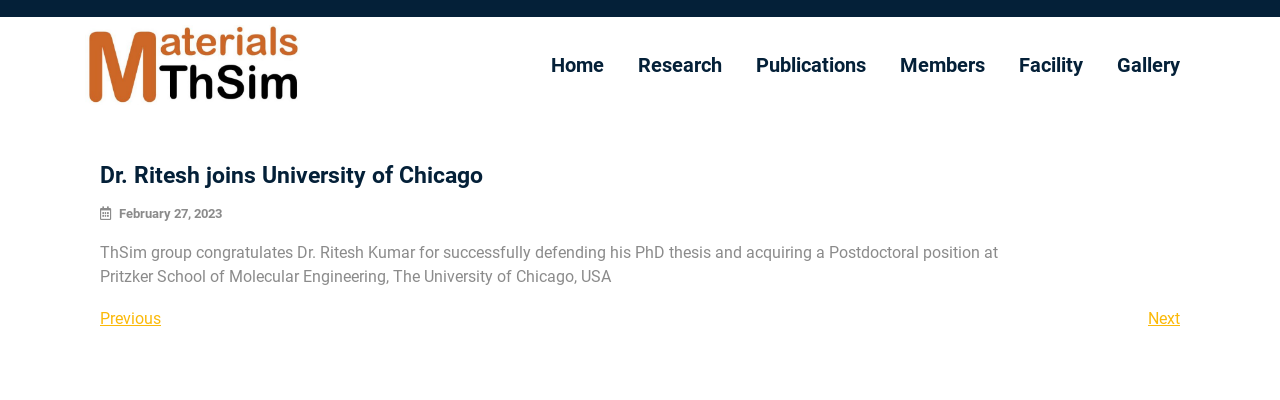

--- FILE ---
content_type: text/html; charset=UTF-8
request_url: https://thsim.mrc.iisc.ac.in/post-doc-position-at-pritzker-school-of-molecular-engineering/
body_size: 10730
content:
<!DOCTYPE html>
<html lang="en-US" class="no-js no-svg">
<head>
	<meta charset="UTF-8">
	<meta name="viewport" content="width=device-width, initial-scale=1">
	<title>Dr. Ritesh joins University of Chicago</title>
<meta name='robots' content='max-image-preview:large' />
<link rel='dns-prefetch' href='//fonts.googleapis.com' />
<link rel="alternate" type="application/rss+xml" title=" &raquo; Feed" href="https://thsim.mrc.iisc.ac.in/feed/" />
<link rel="alternate" type="application/rss+xml" title=" &raquo; Comments Feed" href="https://thsim.mrc.iisc.ac.in/comments/feed/" />
<link rel="alternate" type="application/rss+xml" title=" &raquo; Dr. Ritesh joins University of Chicago Comments Feed" href="https://thsim.mrc.iisc.ac.in/post-doc-position-at-pritzker-school-of-molecular-engineering/feed/" />
<link rel="alternate" title="oEmbed (JSON)" type="application/json+oembed" href="https://thsim.mrc.iisc.ac.in/wp-json/oembed/1.0/embed?url=https%3A%2F%2Fthsim.mrc.iisc.ac.in%2Fpost-doc-position-at-pritzker-school-of-molecular-engineering%2F" />
<link rel="alternate" title="oEmbed (XML)" type="text/xml+oembed" href="https://thsim.mrc.iisc.ac.in/wp-json/oembed/1.0/embed?url=https%3A%2F%2Fthsim.mrc.iisc.ac.in%2Fpost-doc-position-at-pritzker-school-of-molecular-engineering%2F&#038;format=xml" />
<style id='wp-img-auto-sizes-contain-inline-css' type='text/css'>
img:is([sizes=auto i],[sizes^="auto," i]){contain-intrinsic-size:3000px 1500px}
/*# sourceURL=wp-img-auto-sizes-contain-inline-css */
</style>
<link rel='stylesheet' id='twb-open-sans-css' href='https://fonts.googleapis.com/css?family=Open+Sans%3A300%2C400%2C500%2C600%2C700%2C800&#038;display=swap&#038;ver=6.9' type='text/css' media='all' />
<link rel='stylesheet' id='twbbwg-global-css' href='https://thsim.mrc.iisc.ac.in/wp-content/plugins/photo-gallery/booster/assets/css/global.css?ver=1.0.0' type='text/css' media='all' />
<style id='wp-emoji-styles-inline-css' type='text/css'>

	img.wp-smiley, img.emoji {
		display: inline !important;
		border: none !important;
		box-shadow: none !important;
		height: 1em !important;
		width: 1em !important;
		margin: 0 0.07em !important;
		vertical-align: -0.1em !important;
		background: none !important;
		padding: 0 !important;
	}
/*# sourceURL=wp-emoji-styles-inline-css */
</style>
<link rel='stylesheet' id='wp-block-library-css' href='https://thsim.mrc.iisc.ac.in/wp-includes/css/dist/block-library/style.min.css?ver=6.9' type='text/css' media='all' />
<style id='wp-block-paragraph-inline-css' type='text/css'>
.is-small-text{font-size:.875em}.is-regular-text{font-size:1em}.is-large-text{font-size:2.25em}.is-larger-text{font-size:3em}.has-drop-cap:not(:focus):first-letter{float:left;font-size:8.4em;font-style:normal;font-weight:100;line-height:.68;margin:.05em .1em 0 0;text-transform:uppercase}body.rtl .has-drop-cap:not(:focus):first-letter{float:none;margin-left:.1em}p.has-drop-cap.has-background{overflow:hidden}:root :where(p.has-background){padding:1.25em 2.375em}:where(p.has-text-color:not(.has-link-color)) a{color:inherit}p.has-text-align-left[style*="writing-mode:vertical-lr"],p.has-text-align-right[style*="writing-mode:vertical-rl"]{rotate:180deg}
/*# sourceURL=https://thsim.mrc.iisc.ac.in/wp-includes/blocks/paragraph/style.min.css */
</style>
<style id='global-styles-inline-css' type='text/css'>
:root{--wp--preset--aspect-ratio--square: 1;--wp--preset--aspect-ratio--4-3: 4/3;--wp--preset--aspect-ratio--3-4: 3/4;--wp--preset--aspect-ratio--3-2: 3/2;--wp--preset--aspect-ratio--2-3: 2/3;--wp--preset--aspect-ratio--16-9: 16/9;--wp--preset--aspect-ratio--9-16: 9/16;--wp--preset--color--black: #000000;--wp--preset--color--cyan-bluish-gray: #abb8c3;--wp--preset--color--white: #ffffff;--wp--preset--color--pale-pink: #f78da7;--wp--preset--color--vivid-red: #cf2e2e;--wp--preset--color--luminous-vivid-orange: #ff6900;--wp--preset--color--luminous-vivid-amber: #fcb900;--wp--preset--color--light-green-cyan: #7bdcb5;--wp--preset--color--vivid-green-cyan: #00d084;--wp--preset--color--pale-cyan-blue: #8ed1fc;--wp--preset--color--vivid-cyan-blue: #0693e3;--wp--preset--color--vivid-purple: #9b51e0;--wp--preset--gradient--vivid-cyan-blue-to-vivid-purple: linear-gradient(135deg,rgb(6,147,227) 0%,rgb(155,81,224) 100%);--wp--preset--gradient--light-green-cyan-to-vivid-green-cyan: linear-gradient(135deg,rgb(122,220,180) 0%,rgb(0,208,130) 100%);--wp--preset--gradient--luminous-vivid-amber-to-luminous-vivid-orange: linear-gradient(135deg,rgb(252,185,0) 0%,rgb(255,105,0) 100%);--wp--preset--gradient--luminous-vivid-orange-to-vivid-red: linear-gradient(135deg,rgb(255,105,0) 0%,rgb(207,46,46) 100%);--wp--preset--gradient--very-light-gray-to-cyan-bluish-gray: linear-gradient(135deg,rgb(238,238,238) 0%,rgb(169,184,195) 100%);--wp--preset--gradient--cool-to-warm-spectrum: linear-gradient(135deg,rgb(74,234,220) 0%,rgb(151,120,209) 20%,rgb(207,42,186) 40%,rgb(238,44,130) 60%,rgb(251,105,98) 80%,rgb(254,248,76) 100%);--wp--preset--gradient--blush-light-purple: linear-gradient(135deg,rgb(255,206,236) 0%,rgb(152,150,240) 100%);--wp--preset--gradient--blush-bordeaux: linear-gradient(135deg,rgb(254,205,165) 0%,rgb(254,45,45) 50%,rgb(107,0,62) 100%);--wp--preset--gradient--luminous-dusk: linear-gradient(135deg,rgb(255,203,112) 0%,rgb(199,81,192) 50%,rgb(65,88,208) 100%);--wp--preset--gradient--pale-ocean: linear-gradient(135deg,rgb(255,245,203) 0%,rgb(182,227,212) 50%,rgb(51,167,181) 100%);--wp--preset--gradient--electric-grass: linear-gradient(135deg,rgb(202,248,128) 0%,rgb(113,206,126) 100%);--wp--preset--gradient--midnight: linear-gradient(135deg,rgb(2,3,129) 0%,rgb(40,116,252) 100%);--wp--preset--font-size--small: 13px;--wp--preset--font-size--medium: 20px;--wp--preset--font-size--large: 36px;--wp--preset--font-size--x-large: 42px;--wp--preset--spacing--20: 0.44rem;--wp--preset--spacing--30: 0.67rem;--wp--preset--spacing--40: 1rem;--wp--preset--spacing--50: 1.5rem;--wp--preset--spacing--60: 2.25rem;--wp--preset--spacing--70: 3.38rem;--wp--preset--spacing--80: 5.06rem;--wp--preset--shadow--natural: 6px 6px 9px rgba(0, 0, 0, 0.2);--wp--preset--shadow--deep: 12px 12px 50px rgba(0, 0, 0, 0.4);--wp--preset--shadow--sharp: 6px 6px 0px rgba(0, 0, 0, 0.2);--wp--preset--shadow--outlined: 6px 6px 0px -3px rgb(255, 255, 255), 6px 6px rgb(0, 0, 0);--wp--preset--shadow--crisp: 6px 6px 0px rgb(0, 0, 0);}:where(.is-layout-flex){gap: 0.5em;}:where(.is-layout-grid){gap: 0.5em;}body .is-layout-flex{display: flex;}.is-layout-flex{flex-wrap: wrap;align-items: center;}.is-layout-flex > :is(*, div){margin: 0;}body .is-layout-grid{display: grid;}.is-layout-grid > :is(*, div){margin: 0;}:where(.wp-block-columns.is-layout-flex){gap: 2em;}:where(.wp-block-columns.is-layout-grid){gap: 2em;}:where(.wp-block-post-template.is-layout-flex){gap: 1.25em;}:where(.wp-block-post-template.is-layout-grid){gap: 1.25em;}.has-black-color{color: var(--wp--preset--color--black) !important;}.has-cyan-bluish-gray-color{color: var(--wp--preset--color--cyan-bluish-gray) !important;}.has-white-color{color: var(--wp--preset--color--white) !important;}.has-pale-pink-color{color: var(--wp--preset--color--pale-pink) !important;}.has-vivid-red-color{color: var(--wp--preset--color--vivid-red) !important;}.has-luminous-vivid-orange-color{color: var(--wp--preset--color--luminous-vivid-orange) !important;}.has-luminous-vivid-amber-color{color: var(--wp--preset--color--luminous-vivid-amber) !important;}.has-light-green-cyan-color{color: var(--wp--preset--color--light-green-cyan) !important;}.has-vivid-green-cyan-color{color: var(--wp--preset--color--vivid-green-cyan) !important;}.has-pale-cyan-blue-color{color: var(--wp--preset--color--pale-cyan-blue) !important;}.has-vivid-cyan-blue-color{color: var(--wp--preset--color--vivid-cyan-blue) !important;}.has-vivid-purple-color{color: var(--wp--preset--color--vivid-purple) !important;}.has-black-background-color{background-color: var(--wp--preset--color--black) !important;}.has-cyan-bluish-gray-background-color{background-color: var(--wp--preset--color--cyan-bluish-gray) !important;}.has-white-background-color{background-color: var(--wp--preset--color--white) !important;}.has-pale-pink-background-color{background-color: var(--wp--preset--color--pale-pink) !important;}.has-vivid-red-background-color{background-color: var(--wp--preset--color--vivid-red) !important;}.has-luminous-vivid-orange-background-color{background-color: var(--wp--preset--color--luminous-vivid-orange) !important;}.has-luminous-vivid-amber-background-color{background-color: var(--wp--preset--color--luminous-vivid-amber) !important;}.has-light-green-cyan-background-color{background-color: var(--wp--preset--color--light-green-cyan) !important;}.has-vivid-green-cyan-background-color{background-color: var(--wp--preset--color--vivid-green-cyan) !important;}.has-pale-cyan-blue-background-color{background-color: var(--wp--preset--color--pale-cyan-blue) !important;}.has-vivid-cyan-blue-background-color{background-color: var(--wp--preset--color--vivid-cyan-blue) !important;}.has-vivid-purple-background-color{background-color: var(--wp--preset--color--vivid-purple) !important;}.has-black-border-color{border-color: var(--wp--preset--color--black) !important;}.has-cyan-bluish-gray-border-color{border-color: var(--wp--preset--color--cyan-bluish-gray) !important;}.has-white-border-color{border-color: var(--wp--preset--color--white) !important;}.has-pale-pink-border-color{border-color: var(--wp--preset--color--pale-pink) !important;}.has-vivid-red-border-color{border-color: var(--wp--preset--color--vivid-red) !important;}.has-luminous-vivid-orange-border-color{border-color: var(--wp--preset--color--luminous-vivid-orange) !important;}.has-luminous-vivid-amber-border-color{border-color: var(--wp--preset--color--luminous-vivid-amber) !important;}.has-light-green-cyan-border-color{border-color: var(--wp--preset--color--light-green-cyan) !important;}.has-vivid-green-cyan-border-color{border-color: var(--wp--preset--color--vivid-green-cyan) !important;}.has-pale-cyan-blue-border-color{border-color: var(--wp--preset--color--pale-cyan-blue) !important;}.has-vivid-cyan-blue-border-color{border-color: var(--wp--preset--color--vivid-cyan-blue) !important;}.has-vivid-purple-border-color{border-color: var(--wp--preset--color--vivid-purple) !important;}.has-vivid-cyan-blue-to-vivid-purple-gradient-background{background: var(--wp--preset--gradient--vivid-cyan-blue-to-vivid-purple) !important;}.has-light-green-cyan-to-vivid-green-cyan-gradient-background{background: var(--wp--preset--gradient--light-green-cyan-to-vivid-green-cyan) !important;}.has-luminous-vivid-amber-to-luminous-vivid-orange-gradient-background{background: var(--wp--preset--gradient--luminous-vivid-amber-to-luminous-vivid-orange) !important;}.has-luminous-vivid-orange-to-vivid-red-gradient-background{background: var(--wp--preset--gradient--luminous-vivid-orange-to-vivid-red) !important;}.has-very-light-gray-to-cyan-bluish-gray-gradient-background{background: var(--wp--preset--gradient--very-light-gray-to-cyan-bluish-gray) !important;}.has-cool-to-warm-spectrum-gradient-background{background: var(--wp--preset--gradient--cool-to-warm-spectrum) !important;}.has-blush-light-purple-gradient-background{background: var(--wp--preset--gradient--blush-light-purple) !important;}.has-blush-bordeaux-gradient-background{background: var(--wp--preset--gradient--blush-bordeaux) !important;}.has-luminous-dusk-gradient-background{background: var(--wp--preset--gradient--luminous-dusk) !important;}.has-pale-ocean-gradient-background{background: var(--wp--preset--gradient--pale-ocean) !important;}.has-electric-grass-gradient-background{background: var(--wp--preset--gradient--electric-grass) !important;}.has-midnight-gradient-background{background: var(--wp--preset--gradient--midnight) !important;}.has-small-font-size{font-size: var(--wp--preset--font-size--small) !important;}.has-medium-font-size{font-size: var(--wp--preset--font-size--medium) !important;}.has-large-font-size{font-size: var(--wp--preset--font-size--large) !important;}.has-x-large-font-size{font-size: var(--wp--preset--font-size--x-large) !important;}
/*# sourceURL=global-styles-inline-css */
</style>

<style id='classic-theme-styles-inline-css' type='text/css'>
/*! This file is auto-generated */
.wp-block-button__link{color:#fff;background-color:#32373c;border-radius:9999px;box-shadow:none;text-decoration:none;padding:calc(.667em + 2px) calc(1.333em + 2px);font-size:1.125em}.wp-block-file__button{background:#32373c;color:#fff;text-decoration:none}
/*# sourceURL=/wp-includes/css/classic-themes.min.css */
</style>
<link rel='stylesheet' id='bwg_fonts-css' href='https://thsim.mrc.iisc.ac.in/wp-content/plugins/photo-gallery/css/bwg-fonts/fonts.css?ver=0.0.1' type='text/css' media='all' />
<link rel='stylesheet' id='sumoselect-css' href='https://thsim.mrc.iisc.ac.in/wp-content/plugins/photo-gallery/css/sumoselect.min.css?ver=3.4.6' type='text/css' media='all' />
<link rel='stylesheet' id='mCustomScrollbar-css' href='https://thsim.mrc.iisc.ac.in/wp-content/plugins/photo-gallery/css/jquery.mCustomScrollbar.min.css?ver=3.1.5' type='text/css' media='all' />
<link rel='stylesheet' id='bwg_googlefonts-css' href='https://fonts.googleapis.com/css?family=Ubuntu&#038;subset=greek,latin,greek-ext,vietnamese,cyrillic-ext,latin-ext,cyrillic' type='text/css' media='all' />
<link rel='stylesheet' id='bwg_frontend-css' href='https://thsim.mrc.iisc.ac.in/wp-content/plugins/photo-gallery/css/styles.min.css?ver=1.8.14' type='text/css' media='all' />
<link rel='stylesheet' id='roboto-css' href='https://thsim.mrc.iisc.ac.in/wp-content/fonts/53266d2b0c015fb81b60429f33f9ac31.css?ver=1.0' type='text/css' media='all' />
<link rel='stylesheet' id='raleway-css' href='https://thsim.mrc.iisc.ac.in/wp-content/fonts/c80fbdbdec2a560e8ff2894244dba1ca.css?ver=1.0' type='text/css' media='all' />
<link rel='stylesheet' id='bootstrap-style-css' href='https://thsim.mrc.iisc.ac.in/wp-content/themes/architecture-building/assets/css/bootstrap.css?ver=6.9' type='text/css' media='all' />
<link rel='stylesheet' id='architecture-building-style-css' href='https://thsim.mrc.iisc.ac.in/wp-content/themes/architecture-building/style.css?ver=6.9' type='text/css' media='all' />
<style id='architecture-building-style-inline-css' type='text/css'>
.menu_header.fixed{position: static;}.scroll-top button{}
/*# sourceURL=architecture-building-style-inline-css */
</style>
<link rel='stylesheet' id='font-awesome-style-css' href='https://thsim.mrc.iisc.ac.in/wp-content/themes/architecture-building/assets/css/fontawesome-all.css?ver=6.9' type='text/css' media='all' />
<link rel='stylesheet' id='owl.carousel-style-css' href='https://thsim.mrc.iisc.ac.in/wp-content/themes/architecture-building/assets/css/owl.carousel.css?ver=6.9' type='text/css' media='all' />
<link rel='stylesheet' id='architecture-building-block-style-css' href='https://thsim.mrc.iisc.ac.in/wp-content/themes/architecture-building/assets/css/blocks.css?ver=6.9' type='text/css' media='all' />
<link rel='stylesheet' id='architecture-building-playfair-sans-css' href='//fonts.googleapis.com/css?family=Playfair+Display%3Aital%2Cwght%400%2C400%3B0%2C500%3B0%2C600%3B0%2C700%3B0%2C800%3B0%2C900%3B1%2C400%3B1%2C500%3B1%2C600%3B1%2C700%3B1%2C800%3B1%2C900&#038;ver=6.9' type='text/css' media='all' />
<link rel='stylesheet' id='architecture-building-jost-body-css' href='//fonts.googleapis.com/css?family=Jost%3Aital%2Cwght%400%2C100%3B0%2C200%3B0%2C300%3B0%2C400%3B0%2C500%3B0%2C600%3B0%2C700%3B0%2C800%3B0%2C900%3B1%2C100%3B1%2C200%3B1%2C300%3B1%2C400%3B1%2C500%3B1%2C600%3B1%2C700%3B1%2C800%3B1%2C900&#038;ver=6.9' type='text/css' media='all' />
<link rel='stylesheet' id='wpdreams-asl-basic-css' href='https://thsim.mrc.iisc.ac.in/wp-content/plugins/ajax-search-lite/css/style.basic.css?ver=4.11' type='text/css' media='all' />
<link rel='stylesheet' id='wpdreams-ajaxsearchlite-css' href='https://thsim.mrc.iisc.ac.in/wp-content/plugins/ajax-search-lite/css/style-simple-grey.css?ver=4.11' type='text/css' media='all' />
<link rel='stylesheet' id='elementor-frontend-css' href='https://thsim.mrc.iisc.ac.in/wp-content/plugins/elementor/assets/css/frontend-lite.min.css?ver=3.11.5' type='text/css' media='all' />
<link rel='stylesheet' id='eael-general-css' href='https://thsim.mrc.iisc.ac.in/wp-content/plugins/essential-addons-for-elementor-lite/assets/front-end/css/view/general.min.css?ver=5.7.2' type='text/css' media='all' />
<script type="text/javascript" src="https://thsim.mrc.iisc.ac.in/wp-includes/js/jquery/jquery.min.js?ver=3.7.1" id="jquery-core-js"></script>
<script type="text/javascript" src="https://thsim.mrc.iisc.ac.in/wp-includes/js/jquery/jquery-migrate.min.js?ver=3.4.1" id="jquery-migrate-js"></script>
<script type="text/javascript" src="https://thsim.mrc.iisc.ac.in/wp-content/plugins/photo-gallery/booster/assets/js/circle-progress.js?ver=1.2.2" id="twbbwg-circle-js"></script>
<script type="text/javascript" id="twbbwg-global-js-extra">
/* <![CDATA[ */
var twb = {"nonce":"2a3c061a94","ajax_url":"https://thsim.mrc.iisc.ac.in/wp-admin/admin-ajax.php","plugin_url":"https://thsim.mrc.iisc.ac.in/wp-content/plugins/photo-gallery/booster","href":"https://thsim.mrc.iisc.ac.in/wp-admin/admin.php?page=twbbwg_photo-gallery"};
var twb = {"nonce":"2a3c061a94","ajax_url":"https://thsim.mrc.iisc.ac.in/wp-admin/admin-ajax.php","plugin_url":"https://thsim.mrc.iisc.ac.in/wp-content/plugins/photo-gallery/booster","href":"https://thsim.mrc.iisc.ac.in/wp-admin/admin.php?page=twbbwg_photo-gallery"};
//# sourceURL=twbbwg-global-js-extra
/* ]]> */
</script>
<script type="text/javascript" src="https://thsim.mrc.iisc.ac.in/wp-content/plugins/photo-gallery/booster/assets/js/global.js?ver=1.0.0" id="twbbwg-global-js"></script>
<script type="text/javascript" src="https://thsim.mrc.iisc.ac.in/wp-content/plugins/photo-gallery/js/jquery.sumoselect.min.js?ver=3.4.6" id="sumoselect-js"></script>
<script type="text/javascript" src="https://thsim.mrc.iisc.ac.in/wp-content/plugins/photo-gallery/js/tocca.min.js?ver=2.0.9" id="bwg_mobile-js"></script>
<script type="text/javascript" src="https://thsim.mrc.iisc.ac.in/wp-content/plugins/photo-gallery/js/jquery.mCustomScrollbar.concat.min.js?ver=3.1.5" id="mCustomScrollbar-js"></script>
<script type="text/javascript" src="https://thsim.mrc.iisc.ac.in/wp-content/plugins/photo-gallery/js/jquery.fullscreen.min.js?ver=0.6.0" id="jquery-fullscreen-js"></script>
<script type="text/javascript" id="bwg_frontend-js-extra">
/* <![CDATA[ */
var bwg_objectsL10n = {"bwg_field_required":"field is required.","bwg_mail_validation":"This is not a valid email address.","bwg_search_result":"There are no images matching your search.","bwg_select_tag":"Select Tag","bwg_order_by":"Order By","bwg_search":"Search","bwg_show_ecommerce":"Show Ecommerce","bwg_hide_ecommerce":"Hide Ecommerce","bwg_show_comments":"Show Comments","bwg_hide_comments":"Hide Comments","bwg_restore":"Restore","bwg_maximize":"Maximize","bwg_fullscreen":"Fullscreen","bwg_exit_fullscreen":"Exit Fullscreen","bwg_search_tag":"SEARCH...","bwg_tag_no_match":"No tags found","bwg_all_tags_selected":"All tags selected","bwg_tags_selected":"tags selected","play":"Play","pause":"Pause","is_pro":"","bwg_play":"Play","bwg_pause":"Pause","bwg_hide_info":"Hide info","bwg_show_info":"Show info","bwg_hide_rating":"Hide rating","bwg_show_rating":"Show rating","ok":"Ok","cancel":"Cancel","select_all":"Select all","lazy_load":"0","lazy_loader":"https://thsim.mrc.iisc.ac.in/wp-content/plugins/photo-gallery/images/ajax_loader.png","front_ajax":"0","bwg_tag_see_all":"see all tags","bwg_tag_see_less":"see less tags"};
//# sourceURL=bwg_frontend-js-extra
/* ]]> */
</script>
<script type="text/javascript" src="https://thsim.mrc.iisc.ac.in/wp-content/plugins/photo-gallery/js/scripts.min.js?ver=1.8.14" id="bwg_frontend-js"></script>
<script type="text/javascript" src="https://thsim.mrc.iisc.ac.in/wp-content/themes/architecture-building/assets/js/theme-script.js?ver=1" id="architecture-building-custom.js-js"></script>
<script type="text/javascript" src="https://thsim.mrc.iisc.ac.in/wp-content/themes/architecture-building/assets/js/navigation-focus.js?ver=1" id="architecture-building-navigation-focus-js"></script>
<script type="text/javascript" src="https://thsim.mrc.iisc.ac.in/wp-content/themes/architecture-building/assets/js/jquery.superfish.js?ver=1" id="superfish-js-js"></script>
<script type="text/javascript" src="https://thsim.mrc.iisc.ac.in/wp-content/themes/architecture-building/assets/js/bootstrap.js?ver=1" id="bootstrap-js-js"></script>
<script type="text/javascript" src="https://thsim.mrc.iisc.ac.in/wp-content/themes/architecture-building/assets/js/owl.carousel.js?ver=1" id="owl.carousel-js-js"></script>
<link rel="https://api.w.org/" href="https://thsim.mrc.iisc.ac.in/wp-json/" /><link rel="alternate" title="JSON" type="application/json" href="https://thsim.mrc.iisc.ac.in/wp-json/wp/v2/posts/965" /><link rel="EditURI" type="application/rsd+xml" title="RSD" href="https://thsim.mrc.iisc.ac.in/xmlrpc.php?rsd" />
<meta name="generator" content="WordPress 6.9" />
<link rel="canonical" href="https://thsim.mrc.iisc.ac.in/post-doc-position-at-pritzker-school-of-molecular-engineering/" />
<link rel='shortlink' href='https://thsim.mrc.iisc.ac.in/?p=965' />
        <script>
			if (window.location.pathname.includes("facility")) {
				document.onreadystatechange = function () {
					if (document.readyState == "complete") {
						const expandableTileTitle = document.querySelectorAll(".elementor-tab-title.elementor-active");
						const expandableTileContent = document.querySelectorAll(".elementor-tab-content.elementor-active");
						for (let i = 0; i < expandableTileTitle.length; i++) {
							expandableTileTitle[i].classList.remove("elementor-active");	
						}
						expandableTileContent.forEach((content) => {
							content.style.display = "none";
						});
					}
				} 
			} else if (window.location.pathname.includes("publications")) {
				document.onreadystatechange = function () {
					if (document.readyState == "complete") {
						const activeFilter = document.querySelector(".filter__item--active a");
			  			activeFilter.innerHTML += (" (" + document.querySelectorAll(".items__item").length + ") ");	
					}
				}
			} else if (window.location.pathname.includes("alumni")) {
				document.onreadystatechange = function () {
					if (document.readyState == "complete") {
						const otherHeadings = Object.values(document.querySelectorAll(".elementor-widget-heading")).slice(1);
						otherHeadings.forEach((heading) => {
							heading.addEventListener("click", () => {
								console.log("hi");
							})
						})
					}
				}
			}
        </script>
    				<link rel="preconnect" href="https://fonts.gstatic.com" crossorigin />
				<link rel="preload" as="style" href="//fonts.googleapis.com/css?family=Open+Sans&display=swap" />
				<link rel="stylesheet" href="//fonts.googleapis.com/css?family=Open+Sans&display=swap" media="all" />
				<meta name="generator" content="Elementor 3.11.5; features: e_dom_optimization, e_optimized_assets_loading, e_optimized_css_loading, a11y_improvements, additional_custom_breakpoints; settings: css_print_method-external, google_font-enabled, font_display-swap">
                <style>
                    
					div[id*='ajaxsearchlitesettings'].searchsettings .asl_option_inner label {
						font-size: 0px !important;
						color: rgba(0, 0, 0, 0);
					}
					div[id*='ajaxsearchlitesettings'].searchsettings .asl_option_inner label:after {
						font-size: 11px !important;
						position: absolute;
						top: 0;
						left: 0;
						z-index: 1;
					}
					.asl_w_container {
						width: 100%;
						margin: 0px 0px 0px 0px;
						min-width: 200px;
					}
					div[id*='ajaxsearchlite'].asl_m {
						width: 100%;
					}
					div[id*='ajaxsearchliteres'].wpdreams_asl_results div.resdrg span.highlighted {
						font-weight: bold;
						color: rgba(217, 49, 43, 1);
						background-color: rgba(238, 238, 238, 1);
					}
					div[id*='ajaxsearchliteres'].wpdreams_asl_results .results img.asl_image {
						width: 70px;
						height: 70px;
						object-fit: cover;
					}
					div.asl_r .results {
						max-height: none;
					}
				
						div.asl_r.asl_w.vertical .results .item::after {
							display: block;
							position: absolute;
							bottom: 0;
							content: '';
							height: 1px;
							width: 100%;
							background: #D8D8D8;
						}
						div.asl_r.asl_w.vertical .results .item.asl_last_item::after {
							display: none;
						}
					                </style>
                <link rel="icon" href="https://thsim.mrc.iisc.ac.in/wp-content/uploads/2023/04/cropped-Sir-photo-modified-32x32.png" sizes="32x32" />
<link rel="icon" href="https://thsim.mrc.iisc.ac.in/wp-content/uploads/2023/04/cropped-Sir-photo-modified-192x192.png" sizes="192x192" />
<link rel="apple-touch-icon" href="https://thsim.mrc.iisc.ac.in/wp-content/uploads/2023/04/cropped-Sir-photo-modified-180x180.png" />
<meta name="msapplication-TileImage" content="https://thsim.mrc.iisc.ac.in/wp-content/uploads/2023/04/cropped-Sir-photo-modified-270x270.png" />
		<style type="text/css" id="wp-custom-css">
			footer .site-info a {
	display: none
}

footer .site-info {
	background-color: #042038;
}

.comments-area {
	display: none;
}

/* publications filter styling begin */

.filter-pubs {
	min-height: 100vh;
}

.items__list a {
	height: fit-content!important;
}

.filter-list {
	gap: 10px!important;
}

/* publications filter styling end */

#menu-nav li a{
	font-size: 1.25rem;	
}

.eael-grid-post-holder {
	min-height: 180px;
}

/* news section styling begin */

marquee div {
	color: #042038;
}

marquee div ul li {
	background-color: #F6F6F6;
	border-radius: 7px;
	margin-top: 5px;
	padding: 5px;
}

ol, ul {
	list-style: none;
	margin-block-start: 0;
	margin-block-end: 0;
	padding-inline-start: 0;
}

.scrollercontent {
	color: rgba(0,0,0,0.5)
}

.newsscroller_title {
	text-decoration: none!important;
}

/* news section styling end */		</style>
		</head>

<body class="wp-singular post-template-default single single-post postid-965 single-format-standard wp-custom-logo wp-embed-responsive wp-theme-architecture-building has-sidebar elementor-default elementor-kit-824">

	<a class="skip-link screen-reader-text" href="#content">Skip to content</a>
		<div id="page" class="site">
		<div id="header">
				<div class="top_bar py-2">
					<div class="container">
						<div class="row">
							<div class="col-lg-5 col-md-3 col-sm-3 align-self-center">
																								<div class="linksbox">
																																																					</div>
															</div>
							<div class="col-lg-7 col-md-9 col-sm-9 align-self-center text-center text-md-right cont-top">
																															</div>
						</div>
					</div>
				</div>
			<div class="wrap_figure">
				<div class="menu_header py-2">
					<div class="container">
						<div class="row">
							<div class="col-lg-3 col-md-4 col-sm-4 col-9 align-self-center mb-2 mb-md-0">
								<div class="logo py-3 py-lg-0">
							        					            		<a href="https://thsim.mrc.iisc.ac.in/" class="custom-logo-link" rel="home"><img width="671" height="250" src="https://thsim.mrc.iisc.ac.in/wp-content/uploads/2023/04/cropped-tmp_1682595352140.jpg" class="custom-logo" alt="" decoding="async" fetchpriority="high" srcset="https://thsim.mrc.iisc.ac.in/wp-content/uploads/2023/04/cropped-tmp_1682595352140.jpg 671w, https://thsim.mrc.iisc.ac.in/wp-content/uploads/2023/04/cropped-tmp_1682595352140-300x112.jpg 300w" sizes="(max-width: 671px) 100vw, 671px" /></a>						            					              							                						                							    </div>
							</div>
							<div class="col-lg-9 col-md-8 col-sm-8 col-3 align-self-center">
																	<div class="toggle-menu gb_menu text-md-right">
										<button onclick="architecture_building_gb_Menu_open()" class="gb_toggle p-2"><i class="fas fa-ellipsis-h"></i><p class="mb-0">Menu</p></button>
									</div>
												   				
<div id="gb_responsive" class="nav side_gb_nav">
	<nav id="top_gb_menu" class="gb_nav_menu" role="navigation" aria-label="Menu">
		<div class="gb_navigation clearfix"><ul id="menu-nav" class="clearfix mobile_nav mb-0 px-0"><li id="menu-item-2663" class="menu-item menu-item-type-post_type menu-item-object-page menu-item-home menu-item-2663"><a href="https://thsim.mrc.iisc.ac.in/">Home</a></li>
<li id="menu-item-2821" class="menu-item menu-item-type-post_type menu-item-object-page menu-item-2821"><a href="https://thsim.mrc.iisc.ac.in/research-2/">Research</a></li>
<li id="menu-item-914" class="menu-item menu-item-type-post_type menu-item-object-page menu-item-914"><a href="https://thsim.mrc.iisc.ac.in/publications/">Publications</a></li>
<li id="menu-item-913" class="menu-item menu-item-type-post_type menu-item-object-page menu-item-913"><a href="https://thsim.mrc.iisc.ac.in/members/">Members</a></li>
<li id="menu-item-916" class="menu-item menu-item-type-post_type menu-item-object-page menu-item-916"><a href="https://thsim.mrc.iisc.ac.in/facility/">Facility</a></li>
<li id="menu-item-3466" class="menu-item menu-item-type-post_type menu-item-object-page menu-item-3466"><a href="https://thsim.mrc.iisc.ac.in/gallery/">Gallery</a></li>
</ul></div>		<a href="javascript:void(0)" class="closebtn gb_menu" onclick="architecture_building_gb_Menu_close()">x<span class="screen-reader-text">Close Menu</span></a>
	</nav>	
</div>							</div>
						</div>
					</div>
				</div>
			</div>
		</div>


<main id="content" class="mt-5">
	<div class="container">
		<div class="content-area entry-content">
			<div id="main" class="site-main" role="main">
		       	<div class="row m-0">
		    		<div class="content_area col-lg-12 col-md-12">
				    	<section id="post_section">
							
<div id="single-post-section" class="single-post-page entry-content">
	<div id="post-965" class="post-965 post type-post status-publish format-standard hentry category-announcement">
		<div class="postbox smallpostimage">
	        <div class="padd-box">
	        	<h2>Dr. Ritesh joins University of Chicago</h2>
            	        		<div class="date-box my-3">
        			        				<span class="mr-2"><i class="far fa-calendar-alt mr-2"></i>February 27, 2023</span>
        			        			        			    			</div>
            	<p>
<p>ThSim group congratulates<strong>&nbsp;</strong>Dr. Ritesh Kumar&nbsp;for successfully defending his PhD thesis and&nbsp;acquiring a Postdoctoral position at&nbsp;<br>Pritzker School of Molecular Engineering, The University of Chicago, USA</p>
</p>
	        </div>
	      	<div class="clearfix"></div> 
	  	</div>
	</div>
</div>
<div id="comments" class="comments-area">
		<div id="respond" class="comment-respond">
		<h3 id="reply-title" class="comment-reply-title">Leave a Reply <small><a rel="nofollow" id="cancel-comment-reply-link" href="/post-doc-position-at-pritzker-school-of-molecular-engineering/#respond" style="display:none;">Cancel reply</a></small></h3><form action="https://thsim.mrc.iisc.ac.in/wp-comments-post.php" method="post" id="commentform" class="comment-form"><p class="comment-notes"><span id="email-notes">Your email address will not be published.</span> <span class="required-field-message">Required fields are marked <span class="required">*</span></span></p><p class="comment-form-comment"><label for="comment">Comment <span class="required">*</span></label> <textarea id="comment" name="comment" cols="45" rows="8" maxlength="65525" required></textarea></p><p class="comment-form-author"><label for="author">Name <span class="required">*</span></label> <input id="author" name="author" type="text" value="" size="30" maxlength="245" autocomplete="name" required /></p>
<p class="comment-form-email"><label for="email">Email <span class="required">*</span></label> <input id="email" name="email" type="email" value="" size="30" maxlength="100" aria-describedby="email-notes" autocomplete="email" required /></p>
<p class="comment-form-url"><label for="url">Website</label> <input id="url" name="url" type="url" value="" size="30" maxlength="200" autocomplete="url" /></p>
<p class="form-submit"><input name="submit" type="submit" id="submit" class="submit" value="Post Comment" /> <input type='hidden' name='comment_post_ID' value='965' id='comment_post_ID' />
<input type='hidden' name='comment_parent' id='comment_parent' value='0' />
</p></form>	</div><!-- #respond -->
	</div>

	<nav class="navigation post-navigation" aria-label="Posts">
		<h2 class="screen-reader-text">Post navigation</h2>
		<div class="nav-links"><div class="nav-previous"><a href="https://thsim.mrc.iisc.ac.in/best-oral-presentation-at-eester-2023/" rel="prev"><span class="screen-reader-text">Previous Post</span><span aria-hidden="true" class="nav-subtitle">Previous</span></a></div><div class="nav-next"><a href="https://thsim.mrc.iisc.ac.in/sakshis-thesis-defense/" rel="next"><span class="screen-reader-text">Next Post</span><span aria-hidden="true" class="nav-subtitle">Next</span> </a></div></div>
	</nav>						</section>
					</div>
									</div>
			</div>
		</div>
	</div>
</main>

	<footer id="colophon" class="site-footer" role="contentinfo">
		<div class="copyright">
			<div class="container footer-content">
				
<aside class="widget-area" role="complementary">
	<div class="row">
		<div class="widget-column footer-widget-1 col-lg-3 col-md-3">
					</div>
		<div class="widget-column footer-widget-2 col-lg-3 col-md-3">
					</div>	
		<div class="widget-column footer-widget-3 col-lg-3 col-md-3">
					</div>
		<div class="widget-column footer-widget-4 col-lg-3 col-md-3">
					</div>
	</div>
</aside>			</div>
		</div>
		<div class="site-info py-4 text-center">
	Abhishek Singh | 2023 <a target="_blank" href="https://www.ovationthemes.com/wordpress/free-architecture-wordpress-theme/">Architecture Building WordPress Theme</a> </div>
				<div class="scroll-top">
			<button type=button id="architecture-building-scroll-to-top" class="scrollup">
				<i class="fas fa-chevron-up"></i>
			</button>
		</div>
			</footer>
<script type="speculationrules">
{"prefetch":[{"source":"document","where":{"and":[{"href_matches":"/*"},{"not":{"href_matches":["/wp-*.php","/wp-admin/*","/wp-content/uploads/*","/wp-content/*","/wp-content/plugins/*","/wp-content/themes/architecture-building/*","/*\\?(.+)"]}},{"not":{"selector_matches":"a[rel~=\"nofollow\"]"}},{"not":{"selector_matches":".no-prefetch, .no-prefetch a"}}]},"eagerness":"conservative"}]}
</script>
<script type="text/javascript" src="https://thsim.mrc.iisc.ac.in/wp-includes/js/comment-reply.min.js?ver=6.9" id="comment-reply-js" async="async" data-wp-strategy="async" fetchpriority="low"></script>
<script type="text/javascript" id="wd-asl-ajaxsearchlite-js-before">
/* <![CDATA[ */
window.ASL = typeof window.ASL !== 'undefined' ? window.ASL : {}; window.ASL.wp_rocket_exception = "DOMContentLoaded"; window.ASL.ajaxurl = "https:\/\/thsim.mrc.iisc.ac.in\/wp-admin\/admin-ajax.php"; window.ASL.backend_ajaxurl = "https:\/\/thsim.mrc.iisc.ac.in\/wp-admin\/admin-ajax.php"; window.ASL.js_scope = "jQuery"; window.ASL.asl_url = "https:\/\/thsim.mrc.iisc.ac.in\/wp-content\/plugins\/ajax-search-lite\/"; window.ASL.detect_ajax = 1; window.ASL.media_query = 4756; window.ASL.version = 4756; window.ASL.pageHTML = ""; window.ASL.additional_scripts = [{"handle":"wd-asl-ajaxsearchlite","src":"https:\/\/thsim.mrc.iisc.ac.in\/wp-content\/plugins\/ajax-search-lite\/js\/min\/plugin\/optimized\/asl-prereq.js","prereq":[]},{"handle":"wd-asl-ajaxsearchlite-core","src":"https:\/\/thsim.mrc.iisc.ac.in\/wp-content\/plugins\/ajax-search-lite\/js\/min\/plugin\/optimized\/asl-core.js","prereq":[]},{"handle":"wd-asl-ajaxsearchlite-vertical","src":"https:\/\/thsim.mrc.iisc.ac.in\/wp-content\/plugins\/ajax-search-lite\/js\/min\/plugin\/optimized\/asl-results-vertical.js","prereq":["wd-asl-ajaxsearchlite"]},{"handle":"wd-asl-ajaxsearchlite-autocomplete","src":"https:\/\/thsim.mrc.iisc.ac.in\/wp-content\/plugins\/ajax-search-lite\/js\/min\/plugin\/optimized\/asl-autocomplete.js","prereq":["wd-asl-ajaxsearchlite"]},{"handle":"wd-asl-ajaxsearchlite-load","src":"https:\/\/thsim.mrc.iisc.ac.in\/wp-content\/plugins\/ajax-search-lite\/js\/min\/plugin\/optimized\/asl-load.js","prereq":["wd-asl-ajaxsearchlite-autocomplete"]}]; window.ASL.script_async_load = false; window.ASL.init_only_in_viewport = true; window.ASL.font_url = "https:\/\/thsim.mrc.iisc.ac.in\/wp-content\/plugins\/ajax-search-lite\/css\/fonts\/icons2.woff2"; window.ASL.css_async = false; window.ASL.highlight = {"enabled":false,"data":[]}; window.ASL.analytics = {"method":0,"tracking_id":"","string":"?ajax_search={asl_term}","event":{"focus":{"active":1,"action":"focus","category":"ASL","label":"Input focus","value":"1"},"search_start":{"active":0,"action":"search_start","category":"ASL","label":"Phrase: {phrase}","value":"1"},"search_end":{"active":1,"action":"search_end","category":"ASL","label":"{phrase} | {results_count}","value":"1"},"magnifier":{"active":1,"action":"magnifier","category":"ASL","label":"Magnifier clicked","value":"1"},"return":{"active":1,"action":"return","category":"ASL","label":"Return button pressed","value":"1"},"facet_change":{"active":0,"action":"facet_change","category":"ASL","label":"{option_label} | {option_value}","value":"1"},"result_click":{"active":1,"action":"result_click","category":"ASL","label":"{result_title} | {result_url}","value":"1"}}};
//# sourceURL=wd-asl-ajaxsearchlite-js-before
/* ]]> */
</script>
<script type="text/javascript" src="https://thsim.mrc.iisc.ac.in/wp-content/plugins/ajax-search-lite/js/min/plugin/optimized/asl-prereq.js?ver=4756" id="wd-asl-ajaxsearchlite-js"></script>
<script type="text/javascript" src="https://thsim.mrc.iisc.ac.in/wp-content/plugins/ajax-search-lite/js/min/plugin/optimized/asl-core.js?ver=4756" id="wd-asl-ajaxsearchlite-core-js"></script>
<script type="text/javascript" src="https://thsim.mrc.iisc.ac.in/wp-content/plugins/ajax-search-lite/js/min/plugin/optimized/asl-results-vertical.js?ver=4756" id="wd-asl-ajaxsearchlite-vertical-js"></script>
<script type="text/javascript" src="https://thsim.mrc.iisc.ac.in/wp-content/plugins/ajax-search-lite/js/min/plugin/optimized/asl-autocomplete.js?ver=4756" id="wd-asl-ajaxsearchlite-autocomplete-js"></script>
<script type="text/javascript" src="https://thsim.mrc.iisc.ac.in/wp-content/plugins/ajax-search-lite/js/min/plugin/optimized/asl-load.js?ver=4756" id="wd-asl-ajaxsearchlite-load-js"></script>
<script type="text/javascript" src="https://thsim.mrc.iisc.ac.in/wp-content/plugins/ajax-search-lite/js/min/plugin/optimized/asl-wrapper.js?ver=4756" id="wd-asl-ajaxsearchlite-wrapper-js"></script>
<script type="text/javascript" id="eael-general-js-extra">
/* <![CDATA[ */
var localize = {"ajaxurl":"https://thsim.mrc.iisc.ac.in/wp-admin/admin-ajax.php","nonce":"2e5161915e","i18n":{"added":"Added ","compare":"Compare","loading":"Loading..."},"eael_translate_text":{"required_text":"is a required field","invalid_text":"Invalid","billing_text":"Billing","shipping_text":"Shipping","fg_mfp_counter_text":"of"},"page_permalink":"https://thsim.mrc.iisc.ac.in/post-doc-position-at-pritzker-school-of-molecular-engineering/","cart_redirectition":"","cart_page_url":"","el_breakpoints":{"mobile":{"label":"Mobile","value":767,"default_value":767,"direction":"max","is_enabled":true},"mobile_extra":{"label":"Mobile Extra","value":880,"default_value":880,"direction":"max","is_enabled":false},"tablet":{"label":"Tablet","value":1024,"default_value":1024,"direction":"max","is_enabled":true},"tablet_extra":{"label":"Tablet Extra","value":1200,"default_value":1200,"direction":"max","is_enabled":false},"laptop":{"label":"Laptop","value":1366,"default_value":1366,"direction":"max","is_enabled":false},"widescreen":{"label":"Widescreen","value":2400,"default_value":2400,"direction":"min","is_enabled":false}}};
//# sourceURL=eael-general-js-extra
/* ]]> */
</script>
<script type="text/javascript" src="https://thsim.mrc.iisc.ac.in/wp-content/plugins/essential-addons-for-elementor-lite/assets/front-end/js/view/general.min.js?ver=5.7.2" id="eael-general-js"></script>
<script id="wp-emoji-settings" type="application/json">
{"baseUrl":"https://s.w.org/images/core/emoji/17.0.2/72x72/","ext":".png","svgUrl":"https://s.w.org/images/core/emoji/17.0.2/svg/","svgExt":".svg","source":{"concatemoji":"https://thsim.mrc.iisc.ac.in/wp-includes/js/wp-emoji-release.min.js?ver=6.9"}}
</script>
<script type="module">
/* <![CDATA[ */
/*! This file is auto-generated */
const a=JSON.parse(document.getElementById("wp-emoji-settings").textContent),o=(window._wpemojiSettings=a,"wpEmojiSettingsSupports"),s=["flag","emoji"];function i(e){try{var t={supportTests:e,timestamp:(new Date).valueOf()};sessionStorage.setItem(o,JSON.stringify(t))}catch(e){}}function c(e,t,n){e.clearRect(0,0,e.canvas.width,e.canvas.height),e.fillText(t,0,0);t=new Uint32Array(e.getImageData(0,0,e.canvas.width,e.canvas.height).data);e.clearRect(0,0,e.canvas.width,e.canvas.height),e.fillText(n,0,0);const a=new Uint32Array(e.getImageData(0,0,e.canvas.width,e.canvas.height).data);return t.every((e,t)=>e===a[t])}function p(e,t){e.clearRect(0,0,e.canvas.width,e.canvas.height),e.fillText(t,0,0);var n=e.getImageData(16,16,1,1);for(let e=0;e<n.data.length;e++)if(0!==n.data[e])return!1;return!0}function u(e,t,n,a){switch(t){case"flag":return n(e,"\ud83c\udff3\ufe0f\u200d\u26a7\ufe0f","\ud83c\udff3\ufe0f\u200b\u26a7\ufe0f")?!1:!n(e,"\ud83c\udde8\ud83c\uddf6","\ud83c\udde8\u200b\ud83c\uddf6")&&!n(e,"\ud83c\udff4\udb40\udc67\udb40\udc62\udb40\udc65\udb40\udc6e\udb40\udc67\udb40\udc7f","\ud83c\udff4\u200b\udb40\udc67\u200b\udb40\udc62\u200b\udb40\udc65\u200b\udb40\udc6e\u200b\udb40\udc67\u200b\udb40\udc7f");case"emoji":return!a(e,"\ud83e\u1fac8")}return!1}function f(e,t,n,a){let r;const o=(r="undefined"!=typeof WorkerGlobalScope&&self instanceof WorkerGlobalScope?new OffscreenCanvas(300,150):document.createElement("canvas")).getContext("2d",{willReadFrequently:!0}),s=(o.textBaseline="top",o.font="600 32px Arial",{});return e.forEach(e=>{s[e]=t(o,e,n,a)}),s}function r(e){var t=document.createElement("script");t.src=e,t.defer=!0,document.head.appendChild(t)}a.supports={everything:!0,everythingExceptFlag:!0},new Promise(t=>{let n=function(){try{var e=JSON.parse(sessionStorage.getItem(o));if("object"==typeof e&&"number"==typeof e.timestamp&&(new Date).valueOf()<e.timestamp+604800&&"object"==typeof e.supportTests)return e.supportTests}catch(e){}return null}();if(!n){if("undefined"!=typeof Worker&&"undefined"!=typeof OffscreenCanvas&&"undefined"!=typeof URL&&URL.createObjectURL&&"undefined"!=typeof Blob)try{var e="postMessage("+f.toString()+"("+[JSON.stringify(s),u.toString(),c.toString(),p.toString()].join(",")+"));",a=new Blob([e],{type:"text/javascript"});const r=new Worker(URL.createObjectURL(a),{name:"wpTestEmojiSupports"});return void(r.onmessage=e=>{i(n=e.data),r.terminate(),t(n)})}catch(e){}i(n=f(s,u,c,p))}t(n)}).then(e=>{for(const n in e)a.supports[n]=e[n],a.supports.everything=a.supports.everything&&a.supports[n],"flag"!==n&&(a.supports.everythingExceptFlag=a.supports.everythingExceptFlag&&a.supports[n]);var t;a.supports.everythingExceptFlag=a.supports.everythingExceptFlag&&!a.supports.flag,a.supports.everything||((t=a.source||{}).concatemoji?r(t.concatemoji):t.wpemoji&&t.twemoji&&(r(t.twemoji),r(t.wpemoji)))});
//# sourceURL=https://thsim.mrc.iisc.ac.in/wp-includes/js/wp-emoji-loader.min.js
/* ]]> */
</script>

</body>
</html>


--- FILE ---
content_type: application/javascript
request_url: https://thsim.mrc.iisc.ac.in/wp-content/themes/architecture-building/assets/js/theme-script.js?ver=1
body_size: 743
content:
jQuery(function($){
 	"use strict";
   	jQuery('.gb_navigation > ul').superfish({
		delay:       500,
		animation:   {opacity:'show',height:'show'},
		speed:       'fast'
  	});
});

function architecture_building_gb_Menu_open() {
	jQuery(".side_gb_nav").addClass('show');
}
function architecture_building_gb_Menu_close() {
	jQuery(".side_gb_nav").removeClass('show');
}

jQuery(function($){
	$('.gb_toggle').click(function () {
        architecture_building_Keyboard_loop($('.side_gb_nav'));
    });
});

jQuery('document').ready(function(){
  var owl = jQuery('#slider .owl-carousel');
    owl.owlCarousel({
    stagePadding: 200,
    loop:true,
    margin:10,
    autoplay : true,
    lazyLoad: true,
    autoplayTimeout: 5000,
    loop: true,
    dots:false,
    rtl:true,
    navText : ['<i class="fas fa-arrow-left"></i>','<i class="fas fa-arrow-right"></i>'],
    nav:true,
    items:1,
    lazyLoad: true,
    nav:true,
    rtl:true,
  	responsive:{
        0:{
            items:1,
            stagePadding: 60
        },
        600:{
            items:1,
            stagePadding: 100
        },
        1000:{
            items:1,
            stagePadding: 200
        },
        1200:{
            items:1,
            stagePadding: 200
        },
        1400:{
            items:1,
            stagePadding: 300
        },
        1600:{
            items:1,
            stagePadding: 350
        },
        1800:{
            items:1,
            stagePadding: 400
        }
    }
});
});

jQuery(window).load(function() {
	jQuery(".preloader").delay(2000).fadeOut("slow");
});

jQuery(window).scroll(function(){
	if (jQuery(this).scrollTop() > 120) {
		jQuery('.menu_header').addClass('fixed');
	} else {
  		jQuery('.menu_header').removeClass('fixed');
	}
});

jQuery(window).scroll(function(){
	if (jQuery(this).scrollTop() > 100) {
		jQuery('.scrollup').addClass('is-active');
	} else {
  		jQuery('.scrollup').removeClass('is-active');
	}
});

jQuery( document ).ready(function() {
	jQuery('#architecture-building-scroll-to-top').click(function (argument) {
		jQuery("html, body").animate({
		       scrollTop: 0
		   }, 600);
	})
})
